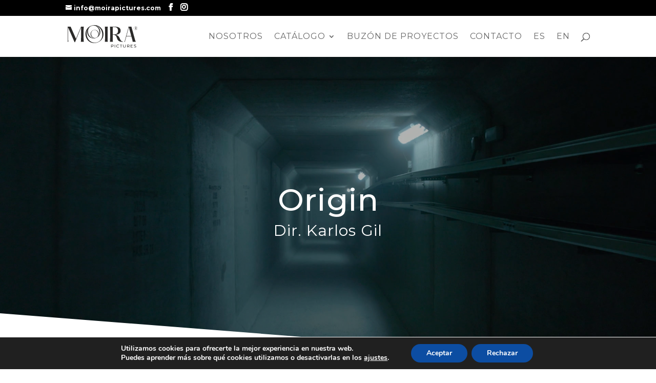

--- FILE ---
content_type: text/html; charset=utf-8
request_url: https://www.google.com/recaptcha/api2/anchor?ar=1&k=6Lfr344oAAAAAEjw95Hjh7CXL_riSfttUk2tUGpO&co=aHR0cHM6Ly9tb2lyYXBpY3R1cmVzLmNvbTo0NDM.&hl=en&v=N67nZn4AqZkNcbeMu4prBgzg&size=invisible&anchor-ms=20000&execute-ms=30000&cb=bbskzqkesrly
body_size: 48901
content:
<!DOCTYPE HTML><html dir="ltr" lang="en"><head><meta http-equiv="Content-Type" content="text/html; charset=UTF-8">
<meta http-equiv="X-UA-Compatible" content="IE=edge">
<title>reCAPTCHA</title>
<style type="text/css">
/* cyrillic-ext */
@font-face {
  font-family: 'Roboto';
  font-style: normal;
  font-weight: 400;
  font-stretch: 100%;
  src: url(//fonts.gstatic.com/s/roboto/v48/KFO7CnqEu92Fr1ME7kSn66aGLdTylUAMa3GUBHMdazTgWw.woff2) format('woff2');
  unicode-range: U+0460-052F, U+1C80-1C8A, U+20B4, U+2DE0-2DFF, U+A640-A69F, U+FE2E-FE2F;
}
/* cyrillic */
@font-face {
  font-family: 'Roboto';
  font-style: normal;
  font-weight: 400;
  font-stretch: 100%;
  src: url(//fonts.gstatic.com/s/roboto/v48/KFO7CnqEu92Fr1ME7kSn66aGLdTylUAMa3iUBHMdazTgWw.woff2) format('woff2');
  unicode-range: U+0301, U+0400-045F, U+0490-0491, U+04B0-04B1, U+2116;
}
/* greek-ext */
@font-face {
  font-family: 'Roboto';
  font-style: normal;
  font-weight: 400;
  font-stretch: 100%;
  src: url(//fonts.gstatic.com/s/roboto/v48/KFO7CnqEu92Fr1ME7kSn66aGLdTylUAMa3CUBHMdazTgWw.woff2) format('woff2');
  unicode-range: U+1F00-1FFF;
}
/* greek */
@font-face {
  font-family: 'Roboto';
  font-style: normal;
  font-weight: 400;
  font-stretch: 100%;
  src: url(//fonts.gstatic.com/s/roboto/v48/KFO7CnqEu92Fr1ME7kSn66aGLdTylUAMa3-UBHMdazTgWw.woff2) format('woff2');
  unicode-range: U+0370-0377, U+037A-037F, U+0384-038A, U+038C, U+038E-03A1, U+03A3-03FF;
}
/* math */
@font-face {
  font-family: 'Roboto';
  font-style: normal;
  font-weight: 400;
  font-stretch: 100%;
  src: url(//fonts.gstatic.com/s/roboto/v48/KFO7CnqEu92Fr1ME7kSn66aGLdTylUAMawCUBHMdazTgWw.woff2) format('woff2');
  unicode-range: U+0302-0303, U+0305, U+0307-0308, U+0310, U+0312, U+0315, U+031A, U+0326-0327, U+032C, U+032F-0330, U+0332-0333, U+0338, U+033A, U+0346, U+034D, U+0391-03A1, U+03A3-03A9, U+03B1-03C9, U+03D1, U+03D5-03D6, U+03F0-03F1, U+03F4-03F5, U+2016-2017, U+2034-2038, U+203C, U+2040, U+2043, U+2047, U+2050, U+2057, U+205F, U+2070-2071, U+2074-208E, U+2090-209C, U+20D0-20DC, U+20E1, U+20E5-20EF, U+2100-2112, U+2114-2115, U+2117-2121, U+2123-214F, U+2190, U+2192, U+2194-21AE, U+21B0-21E5, U+21F1-21F2, U+21F4-2211, U+2213-2214, U+2216-22FF, U+2308-230B, U+2310, U+2319, U+231C-2321, U+2336-237A, U+237C, U+2395, U+239B-23B7, U+23D0, U+23DC-23E1, U+2474-2475, U+25AF, U+25B3, U+25B7, U+25BD, U+25C1, U+25CA, U+25CC, U+25FB, U+266D-266F, U+27C0-27FF, U+2900-2AFF, U+2B0E-2B11, U+2B30-2B4C, U+2BFE, U+3030, U+FF5B, U+FF5D, U+1D400-1D7FF, U+1EE00-1EEFF;
}
/* symbols */
@font-face {
  font-family: 'Roboto';
  font-style: normal;
  font-weight: 400;
  font-stretch: 100%;
  src: url(//fonts.gstatic.com/s/roboto/v48/KFO7CnqEu92Fr1ME7kSn66aGLdTylUAMaxKUBHMdazTgWw.woff2) format('woff2');
  unicode-range: U+0001-000C, U+000E-001F, U+007F-009F, U+20DD-20E0, U+20E2-20E4, U+2150-218F, U+2190, U+2192, U+2194-2199, U+21AF, U+21E6-21F0, U+21F3, U+2218-2219, U+2299, U+22C4-22C6, U+2300-243F, U+2440-244A, U+2460-24FF, U+25A0-27BF, U+2800-28FF, U+2921-2922, U+2981, U+29BF, U+29EB, U+2B00-2BFF, U+4DC0-4DFF, U+FFF9-FFFB, U+10140-1018E, U+10190-1019C, U+101A0, U+101D0-101FD, U+102E0-102FB, U+10E60-10E7E, U+1D2C0-1D2D3, U+1D2E0-1D37F, U+1F000-1F0FF, U+1F100-1F1AD, U+1F1E6-1F1FF, U+1F30D-1F30F, U+1F315, U+1F31C, U+1F31E, U+1F320-1F32C, U+1F336, U+1F378, U+1F37D, U+1F382, U+1F393-1F39F, U+1F3A7-1F3A8, U+1F3AC-1F3AF, U+1F3C2, U+1F3C4-1F3C6, U+1F3CA-1F3CE, U+1F3D4-1F3E0, U+1F3ED, U+1F3F1-1F3F3, U+1F3F5-1F3F7, U+1F408, U+1F415, U+1F41F, U+1F426, U+1F43F, U+1F441-1F442, U+1F444, U+1F446-1F449, U+1F44C-1F44E, U+1F453, U+1F46A, U+1F47D, U+1F4A3, U+1F4B0, U+1F4B3, U+1F4B9, U+1F4BB, U+1F4BF, U+1F4C8-1F4CB, U+1F4D6, U+1F4DA, U+1F4DF, U+1F4E3-1F4E6, U+1F4EA-1F4ED, U+1F4F7, U+1F4F9-1F4FB, U+1F4FD-1F4FE, U+1F503, U+1F507-1F50B, U+1F50D, U+1F512-1F513, U+1F53E-1F54A, U+1F54F-1F5FA, U+1F610, U+1F650-1F67F, U+1F687, U+1F68D, U+1F691, U+1F694, U+1F698, U+1F6AD, U+1F6B2, U+1F6B9-1F6BA, U+1F6BC, U+1F6C6-1F6CF, U+1F6D3-1F6D7, U+1F6E0-1F6EA, U+1F6F0-1F6F3, U+1F6F7-1F6FC, U+1F700-1F7FF, U+1F800-1F80B, U+1F810-1F847, U+1F850-1F859, U+1F860-1F887, U+1F890-1F8AD, U+1F8B0-1F8BB, U+1F8C0-1F8C1, U+1F900-1F90B, U+1F93B, U+1F946, U+1F984, U+1F996, U+1F9E9, U+1FA00-1FA6F, U+1FA70-1FA7C, U+1FA80-1FA89, U+1FA8F-1FAC6, U+1FACE-1FADC, U+1FADF-1FAE9, U+1FAF0-1FAF8, U+1FB00-1FBFF;
}
/* vietnamese */
@font-face {
  font-family: 'Roboto';
  font-style: normal;
  font-weight: 400;
  font-stretch: 100%;
  src: url(//fonts.gstatic.com/s/roboto/v48/KFO7CnqEu92Fr1ME7kSn66aGLdTylUAMa3OUBHMdazTgWw.woff2) format('woff2');
  unicode-range: U+0102-0103, U+0110-0111, U+0128-0129, U+0168-0169, U+01A0-01A1, U+01AF-01B0, U+0300-0301, U+0303-0304, U+0308-0309, U+0323, U+0329, U+1EA0-1EF9, U+20AB;
}
/* latin-ext */
@font-face {
  font-family: 'Roboto';
  font-style: normal;
  font-weight: 400;
  font-stretch: 100%;
  src: url(//fonts.gstatic.com/s/roboto/v48/KFO7CnqEu92Fr1ME7kSn66aGLdTylUAMa3KUBHMdazTgWw.woff2) format('woff2');
  unicode-range: U+0100-02BA, U+02BD-02C5, U+02C7-02CC, U+02CE-02D7, U+02DD-02FF, U+0304, U+0308, U+0329, U+1D00-1DBF, U+1E00-1E9F, U+1EF2-1EFF, U+2020, U+20A0-20AB, U+20AD-20C0, U+2113, U+2C60-2C7F, U+A720-A7FF;
}
/* latin */
@font-face {
  font-family: 'Roboto';
  font-style: normal;
  font-weight: 400;
  font-stretch: 100%;
  src: url(//fonts.gstatic.com/s/roboto/v48/KFO7CnqEu92Fr1ME7kSn66aGLdTylUAMa3yUBHMdazQ.woff2) format('woff2');
  unicode-range: U+0000-00FF, U+0131, U+0152-0153, U+02BB-02BC, U+02C6, U+02DA, U+02DC, U+0304, U+0308, U+0329, U+2000-206F, U+20AC, U+2122, U+2191, U+2193, U+2212, U+2215, U+FEFF, U+FFFD;
}
/* cyrillic-ext */
@font-face {
  font-family: 'Roboto';
  font-style: normal;
  font-weight: 500;
  font-stretch: 100%;
  src: url(//fonts.gstatic.com/s/roboto/v48/KFO7CnqEu92Fr1ME7kSn66aGLdTylUAMa3GUBHMdazTgWw.woff2) format('woff2');
  unicode-range: U+0460-052F, U+1C80-1C8A, U+20B4, U+2DE0-2DFF, U+A640-A69F, U+FE2E-FE2F;
}
/* cyrillic */
@font-face {
  font-family: 'Roboto';
  font-style: normal;
  font-weight: 500;
  font-stretch: 100%;
  src: url(//fonts.gstatic.com/s/roboto/v48/KFO7CnqEu92Fr1ME7kSn66aGLdTylUAMa3iUBHMdazTgWw.woff2) format('woff2');
  unicode-range: U+0301, U+0400-045F, U+0490-0491, U+04B0-04B1, U+2116;
}
/* greek-ext */
@font-face {
  font-family: 'Roboto';
  font-style: normal;
  font-weight: 500;
  font-stretch: 100%;
  src: url(//fonts.gstatic.com/s/roboto/v48/KFO7CnqEu92Fr1ME7kSn66aGLdTylUAMa3CUBHMdazTgWw.woff2) format('woff2');
  unicode-range: U+1F00-1FFF;
}
/* greek */
@font-face {
  font-family: 'Roboto';
  font-style: normal;
  font-weight: 500;
  font-stretch: 100%;
  src: url(//fonts.gstatic.com/s/roboto/v48/KFO7CnqEu92Fr1ME7kSn66aGLdTylUAMa3-UBHMdazTgWw.woff2) format('woff2');
  unicode-range: U+0370-0377, U+037A-037F, U+0384-038A, U+038C, U+038E-03A1, U+03A3-03FF;
}
/* math */
@font-face {
  font-family: 'Roboto';
  font-style: normal;
  font-weight: 500;
  font-stretch: 100%;
  src: url(//fonts.gstatic.com/s/roboto/v48/KFO7CnqEu92Fr1ME7kSn66aGLdTylUAMawCUBHMdazTgWw.woff2) format('woff2');
  unicode-range: U+0302-0303, U+0305, U+0307-0308, U+0310, U+0312, U+0315, U+031A, U+0326-0327, U+032C, U+032F-0330, U+0332-0333, U+0338, U+033A, U+0346, U+034D, U+0391-03A1, U+03A3-03A9, U+03B1-03C9, U+03D1, U+03D5-03D6, U+03F0-03F1, U+03F4-03F5, U+2016-2017, U+2034-2038, U+203C, U+2040, U+2043, U+2047, U+2050, U+2057, U+205F, U+2070-2071, U+2074-208E, U+2090-209C, U+20D0-20DC, U+20E1, U+20E5-20EF, U+2100-2112, U+2114-2115, U+2117-2121, U+2123-214F, U+2190, U+2192, U+2194-21AE, U+21B0-21E5, U+21F1-21F2, U+21F4-2211, U+2213-2214, U+2216-22FF, U+2308-230B, U+2310, U+2319, U+231C-2321, U+2336-237A, U+237C, U+2395, U+239B-23B7, U+23D0, U+23DC-23E1, U+2474-2475, U+25AF, U+25B3, U+25B7, U+25BD, U+25C1, U+25CA, U+25CC, U+25FB, U+266D-266F, U+27C0-27FF, U+2900-2AFF, U+2B0E-2B11, U+2B30-2B4C, U+2BFE, U+3030, U+FF5B, U+FF5D, U+1D400-1D7FF, U+1EE00-1EEFF;
}
/* symbols */
@font-face {
  font-family: 'Roboto';
  font-style: normal;
  font-weight: 500;
  font-stretch: 100%;
  src: url(//fonts.gstatic.com/s/roboto/v48/KFO7CnqEu92Fr1ME7kSn66aGLdTylUAMaxKUBHMdazTgWw.woff2) format('woff2');
  unicode-range: U+0001-000C, U+000E-001F, U+007F-009F, U+20DD-20E0, U+20E2-20E4, U+2150-218F, U+2190, U+2192, U+2194-2199, U+21AF, U+21E6-21F0, U+21F3, U+2218-2219, U+2299, U+22C4-22C6, U+2300-243F, U+2440-244A, U+2460-24FF, U+25A0-27BF, U+2800-28FF, U+2921-2922, U+2981, U+29BF, U+29EB, U+2B00-2BFF, U+4DC0-4DFF, U+FFF9-FFFB, U+10140-1018E, U+10190-1019C, U+101A0, U+101D0-101FD, U+102E0-102FB, U+10E60-10E7E, U+1D2C0-1D2D3, U+1D2E0-1D37F, U+1F000-1F0FF, U+1F100-1F1AD, U+1F1E6-1F1FF, U+1F30D-1F30F, U+1F315, U+1F31C, U+1F31E, U+1F320-1F32C, U+1F336, U+1F378, U+1F37D, U+1F382, U+1F393-1F39F, U+1F3A7-1F3A8, U+1F3AC-1F3AF, U+1F3C2, U+1F3C4-1F3C6, U+1F3CA-1F3CE, U+1F3D4-1F3E0, U+1F3ED, U+1F3F1-1F3F3, U+1F3F5-1F3F7, U+1F408, U+1F415, U+1F41F, U+1F426, U+1F43F, U+1F441-1F442, U+1F444, U+1F446-1F449, U+1F44C-1F44E, U+1F453, U+1F46A, U+1F47D, U+1F4A3, U+1F4B0, U+1F4B3, U+1F4B9, U+1F4BB, U+1F4BF, U+1F4C8-1F4CB, U+1F4D6, U+1F4DA, U+1F4DF, U+1F4E3-1F4E6, U+1F4EA-1F4ED, U+1F4F7, U+1F4F9-1F4FB, U+1F4FD-1F4FE, U+1F503, U+1F507-1F50B, U+1F50D, U+1F512-1F513, U+1F53E-1F54A, U+1F54F-1F5FA, U+1F610, U+1F650-1F67F, U+1F687, U+1F68D, U+1F691, U+1F694, U+1F698, U+1F6AD, U+1F6B2, U+1F6B9-1F6BA, U+1F6BC, U+1F6C6-1F6CF, U+1F6D3-1F6D7, U+1F6E0-1F6EA, U+1F6F0-1F6F3, U+1F6F7-1F6FC, U+1F700-1F7FF, U+1F800-1F80B, U+1F810-1F847, U+1F850-1F859, U+1F860-1F887, U+1F890-1F8AD, U+1F8B0-1F8BB, U+1F8C0-1F8C1, U+1F900-1F90B, U+1F93B, U+1F946, U+1F984, U+1F996, U+1F9E9, U+1FA00-1FA6F, U+1FA70-1FA7C, U+1FA80-1FA89, U+1FA8F-1FAC6, U+1FACE-1FADC, U+1FADF-1FAE9, U+1FAF0-1FAF8, U+1FB00-1FBFF;
}
/* vietnamese */
@font-face {
  font-family: 'Roboto';
  font-style: normal;
  font-weight: 500;
  font-stretch: 100%;
  src: url(//fonts.gstatic.com/s/roboto/v48/KFO7CnqEu92Fr1ME7kSn66aGLdTylUAMa3OUBHMdazTgWw.woff2) format('woff2');
  unicode-range: U+0102-0103, U+0110-0111, U+0128-0129, U+0168-0169, U+01A0-01A1, U+01AF-01B0, U+0300-0301, U+0303-0304, U+0308-0309, U+0323, U+0329, U+1EA0-1EF9, U+20AB;
}
/* latin-ext */
@font-face {
  font-family: 'Roboto';
  font-style: normal;
  font-weight: 500;
  font-stretch: 100%;
  src: url(//fonts.gstatic.com/s/roboto/v48/KFO7CnqEu92Fr1ME7kSn66aGLdTylUAMa3KUBHMdazTgWw.woff2) format('woff2');
  unicode-range: U+0100-02BA, U+02BD-02C5, U+02C7-02CC, U+02CE-02D7, U+02DD-02FF, U+0304, U+0308, U+0329, U+1D00-1DBF, U+1E00-1E9F, U+1EF2-1EFF, U+2020, U+20A0-20AB, U+20AD-20C0, U+2113, U+2C60-2C7F, U+A720-A7FF;
}
/* latin */
@font-face {
  font-family: 'Roboto';
  font-style: normal;
  font-weight: 500;
  font-stretch: 100%;
  src: url(//fonts.gstatic.com/s/roboto/v48/KFO7CnqEu92Fr1ME7kSn66aGLdTylUAMa3yUBHMdazQ.woff2) format('woff2');
  unicode-range: U+0000-00FF, U+0131, U+0152-0153, U+02BB-02BC, U+02C6, U+02DA, U+02DC, U+0304, U+0308, U+0329, U+2000-206F, U+20AC, U+2122, U+2191, U+2193, U+2212, U+2215, U+FEFF, U+FFFD;
}
/* cyrillic-ext */
@font-face {
  font-family: 'Roboto';
  font-style: normal;
  font-weight: 900;
  font-stretch: 100%;
  src: url(//fonts.gstatic.com/s/roboto/v48/KFO7CnqEu92Fr1ME7kSn66aGLdTylUAMa3GUBHMdazTgWw.woff2) format('woff2');
  unicode-range: U+0460-052F, U+1C80-1C8A, U+20B4, U+2DE0-2DFF, U+A640-A69F, U+FE2E-FE2F;
}
/* cyrillic */
@font-face {
  font-family: 'Roboto';
  font-style: normal;
  font-weight: 900;
  font-stretch: 100%;
  src: url(//fonts.gstatic.com/s/roboto/v48/KFO7CnqEu92Fr1ME7kSn66aGLdTylUAMa3iUBHMdazTgWw.woff2) format('woff2');
  unicode-range: U+0301, U+0400-045F, U+0490-0491, U+04B0-04B1, U+2116;
}
/* greek-ext */
@font-face {
  font-family: 'Roboto';
  font-style: normal;
  font-weight: 900;
  font-stretch: 100%;
  src: url(//fonts.gstatic.com/s/roboto/v48/KFO7CnqEu92Fr1ME7kSn66aGLdTylUAMa3CUBHMdazTgWw.woff2) format('woff2');
  unicode-range: U+1F00-1FFF;
}
/* greek */
@font-face {
  font-family: 'Roboto';
  font-style: normal;
  font-weight: 900;
  font-stretch: 100%;
  src: url(//fonts.gstatic.com/s/roboto/v48/KFO7CnqEu92Fr1ME7kSn66aGLdTylUAMa3-UBHMdazTgWw.woff2) format('woff2');
  unicode-range: U+0370-0377, U+037A-037F, U+0384-038A, U+038C, U+038E-03A1, U+03A3-03FF;
}
/* math */
@font-face {
  font-family: 'Roboto';
  font-style: normal;
  font-weight: 900;
  font-stretch: 100%;
  src: url(//fonts.gstatic.com/s/roboto/v48/KFO7CnqEu92Fr1ME7kSn66aGLdTylUAMawCUBHMdazTgWw.woff2) format('woff2');
  unicode-range: U+0302-0303, U+0305, U+0307-0308, U+0310, U+0312, U+0315, U+031A, U+0326-0327, U+032C, U+032F-0330, U+0332-0333, U+0338, U+033A, U+0346, U+034D, U+0391-03A1, U+03A3-03A9, U+03B1-03C9, U+03D1, U+03D5-03D6, U+03F0-03F1, U+03F4-03F5, U+2016-2017, U+2034-2038, U+203C, U+2040, U+2043, U+2047, U+2050, U+2057, U+205F, U+2070-2071, U+2074-208E, U+2090-209C, U+20D0-20DC, U+20E1, U+20E5-20EF, U+2100-2112, U+2114-2115, U+2117-2121, U+2123-214F, U+2190, U+2192, U+2194-21AE, U+21B0-21E5, U+21F1-21F2, U+21F4-2211, U+2213-2214, U+2216-22FF, U+2308-230B, U+2310, U+2319, U+231C-2321, U+2336-237A, U+237C, U+2395, U+239B-23B7, U+23D0, U+23DC-23E1, U+2474-2475, U+25AF, U+25B3, U+25B7, U+25BD, U+25C1, U+25CA, U+25CC, U+25FB, U+266D-266F, U+27C0-27FF, U+2900-2AFF, U+2B0E-2B11, U+2B30-2B4C, U+2BFE, U+3030, U+FF5B, U+FF5D, U+1D400-1D7FF, U+1EE00-1EEFF;
}
/* symbols */
@font-face {
  font-family: 'Roboto';
  font-style: normal;
  font-weight: 900;
  font-stretch: 100%;
  src: url(//fonts.gstatic.com/s/roboto/v48/KFO7CnqEu92Fr1ME7kSn66aGLdTylUAMaxKUBHMdazTgWw.woff2) format('woff2');
  unicode-range: U+0001-000C, U+000E-001F, U+007F-009F, U+20DD-20E0, U+20E2-20E4, U+2150-218F, U+2190, U+2192, U+2194-2199, U+21AF, U+21E6-21F0, U+21F3, U+2218-2219, U+2299, U+22C4-22C6, U+2300-243F, U+2440-244A, U+2460-24FF, U+25A0-27BF, U+2800-28FF, U+2921-2922, U+2981, U+29BF, U+29EB, U+2B00-2BFF, U+4DC0-4DFF, U+FFF9-FFFB, U+10140-1018E, U+10190-1019C, U+101A0, U+101D0-101FD, U+102E0-102FB, U+10E60-10E7E, U+1D2C0-1D2D3, U+1D2E0-1D37F, U+1F000-1F0FF, U+1F100-1F1AD, U+1F1E6-1F1FF, U+1F30D-1F30F, U+1F315, U+1F31C, U+1F31E, U+1F320-1F32C, U+1F336, U+1F378, U+1F37D, U+1F382, U+1F393-1F39F, U+1F3A7-1F3A8, U+1F3AC-1F3AF, U+1F3C2, U+1F3C4-1F3C6, U+1F3CA-1F3CE, U+1F3D4-1F3E0, U+1F3ED, U+1F3F1-1F3F3, U+1F3F5-1F3F7, U+1F408, U+1F415, U+1F41F, U+1F426, U+1F43F, U+1F441-1F442, U+1F444, U+1F446-1F449, U+1F44C-1F44E, U+1F453, U+1F46A, U+1F47D, U+1F4A3, U+1F4B0, U+1F4B3, U+1F4B9, U+1F4BB, U+1F4BF, U+1F4C8-1F4CB, U+1F4D6, U+1F4DA, U+1F4DF, U+1F4E3-1F4E6, U+1F4EA-1F4ED, U+1F4F7, U+1F4F9-1F4FB, U+1F4FD-1F4FE, U+1F503, U+1F507-1F50B, U+1F50D, U+1F512-1F513, U+1F53E-1F54A, U+1F54F-1F5FA, U+1F610, U+1F650-1F67F, U+1F687, U+1F68D, U+1F691, U+1F694, U+1F698, U+1F6AD, U+1F6B2, U+1F6B9-1F6BA, U+1F6BC, U+1F6C6-1F6CF, U+1F6D3-1F6D7, U+1F6E0-1F6EA, U+1F6F0-1F6F3, U+1F6F7-1F6FC, U+1F700-1F7FF, U+1F800-1F80B, U+1F810-1F847, U+1F850-1F859, U+1F860-1F887, U+1F890-1F8AD, U+1F8B0-1F8BB, U+1F8C0-1F8C1, U+1F900-1F90B, U+1F93B, U+1F946, U+1F984, U+1F996, U+1F9E9, U+1FA00-1FA6F, U+1FA70-1FA7C, U+1FA80-1FA89, U+1FA8F-1FAC6, U+1FACE-1FADC, U+1FADF-1FAE9, U+1FAF0-1FAF8, U+1FB00-1FBFF;
}
/* vietnamese */
@font-face {
  font-family: 'Roboto';
  font-style: normal;
  font-weight: 900;
  font-stretch: 100%;
  src: url(//fonts.gstatic.com/s/roboto/v48/KFO7CnqEu92Fr1ME7kSn66aGLdTylUAMa3OUBHMdazTgWw.woff2) format('woff2');
  unicode-range: U+0102-0103, U+0110-0111, U+0128-0129, U+0168-0169, U+01A0-01A1, U+01AF-01B0, U+0300-0301, U+0303-0304, U+0308-0309, U+0323, U+0329, U+1EA0-1EF9, U+20AB;
}
/* latin-ext */
@font-face {
  font-family: 'Roboto';
  font-style: normal;
  font-weight: 900;
  font-stretch: 100%;
  src: url(//fonts.gstatic.com/s/roboto/v48/KFO7CnqEu92Fr1ME7kSn66aGLdTylUAMa3KUBHMdazTgWw.woff2) format('woff2');
  unicode-range: U+0100-02BA, U+02BD-02C5, U+02C7-02CC, U+02CE-02D7, U+02DD-02FF, U+0304, U+0308, U+0329, U+1D00-1DBF, U+1E00-1E9F, U+1EF2-1EFF, U+2020, U+20A0-20AB, U+20AD-20C0, U+2113, U+2C60-2C7F, U+A720-A7FF;
}
/* latin */
@font-face {
  font-family: 'Roboto';
  font-style: normal;
  font-weight: 900;
  font-stretch: 100%;
  src: url(//fonts.gstatic.com/s/roboto/v48/KFO7CnqEu92Fr1ME7kSn66aGLdTylUAMa3yUBHMdazQ.woff2) format('woff2');
  unicode-range: U+0000-00FF, U+0131, U+0152-0153, U+02BB-02BC, U+02C6, U+02DA, U+02DC, U+0304, U+0308, U+0329, U+2000-206F, U+20AC, U+2122, U+2191, U+2193, U+2212, U+2215, U+FEFF, U+FFFD;
}

</style>
<link rel="stylesheet" type="text/css" href="https://www.gstatic.com/recaptcha/releases/N67nZn4AqZkNcbeMu4prBgzg/styles__ltr.css">
<script nonce="1D5C3hwyJOcaEMRU9JgTNQ" type="text/javascript">window['__recaptcha_api'] = 'https://www.google.com/recaptcha/api2/';</script>
<script type="text/javascript" src="https://www.gstatic.com/recaptcha/releases/N67nZn4AqZkNcbeMu4prBgzg/recaptcha__en.js" nonce="1D5C3hwyJOcaEMRU9JgTNQ">
      
    </script></head>
<body><div id="rc-anchor-alert" class="rc-anchor-alert"></div>
<input type="hidden" id="recaptcha-token" value="[base64]">
<script type="text/javascript" nonce="1D5C3hwyJOcaEMRU9JgTNQ">
      recaptcha.anchor.Main.init("[\x22ainput\x22,[\x22bgdata\x22,\x22\x22,\[base64]/[base64]/MjU1Ong/[base64]/[base64]/[base64]/[base64]/[base64]/[base64]/[base64]/[base64]/[base64]/[base64]/[base64]/[base64]/[base64]/[base64]/[base64]\\u003d\x22,\[base64]\x22,\x22KcOWe8KgYMKCdsOjGwxLW8Oew4LDtMOowqLCn8KHbXtibMKAUn1PwrDDs8KFwrPCjMKGB8OPGDFWVAYZSXtScMO6UMKZwrTCjMKWwqgow77CqMOtw5R7fcOeScOjbsOdw540w5/ChMOvwrzDsMOswrQpJUPCrnzChcORXXnCp8K1w7fDpybDr27Cp8K6wo1DHcOvXMOMw4nCnybDnCx5wo/DpcKRUcO9w7zDrsOBw7RcCsOtw5rDtsOMN8KmwqRAdMKASjvDk8Kqw6nCoScSw4LDrsKTaEnDoWXDs8Kow5V0w4oYIMKRw55fUMOtdxrChsK/FC/[base64]/DhcK9w4EPwqjDiQN6wpXDsMOXb8K/flFyUk0nw7x1U8KNwpfDtmVTEMKZwoAjw44IDXzCumdfe147ADvCjntXahvDizDDk3xSw5/DnVZ/w4jCv8KsaWVFwp3CiMKow5Frw7l9w7R7UMOnwqzCjgbDmlfChH9dw6TDrlrDl8KtwpYEwrk/[base64]/wpLCnMKzMyDClcOvCyEjwrkaEgJ3w7cvWmbCnC3DlBQEGcO1YcKsw4DDkV/Dh8OKwo/[base64]/CniEzE8OsI0XDusODDnDDt8OpXsKFHDAWw5/[base64]/DcK8K8O6w4BBR27CrcOXw73DuRvCssOaUARKVyzDocKLwpxOw7svwqnDnmRDEcKrLcKDLV3DrnoWwqrDncO2w5sBwqdcPsOrwo9Jwo8Gwr4EQ8KTw6vDpcKrKMO/DmvCpixkwrnCphXDt8OXw4MJH8Kdw4bCsxRzPgHDrTZEO1fCh0tnw5vDl8O5w5BkUhtNBcOiwqLDgcOJSMKdw6BIwrMKPsOtwqwrb8KvBGYNLXJrwoPCsMOfwoPCm8OQFzQFwocrdMKXRzPCp0bCk8KpwroLI2M8wrhAw7pbBsOPC8OPw44jQEptdyXCqsO/ZsO2VMKHOsOYw5Ecwo0FwqLClMKJw4s+CkDCqMK8w709CGrDiMOgw6DCu8Okw4Rdwpd1Q27DnQPCgSvCq8Oyw7XCuiMsWsKcwrzDjVZoCTfCtxsHwohOM8KsRXFfTHbDh1Vvw6ZrwqrDhSrDtk4Owqd8IEXCo1TCtsO+wohYdU/DhMK0wrvChMOSw7QDdcOXUhvDjMOYMRBHw5Y3azVHacOjKMKlNWnDsDQRZUHCn1txw6JnEF/DnsOQCsO2wp3DkkDCssOCw6bDuMKvMRMdwq7CvMKFwoBZwpBdKsKuS8OLQsO0w6p0woLDmDHCnsOEJD7CgUDCtcKvSzvDksOBVMOYw6rCi8OWwocwwpFSSGDDmcOKHhs8wrnCuyrCnHLDrFQvEwFNwpvDnFQwC0LDjFTDoMOGaxVSw4RhVyQYdMKJd8K/JUXCn1zDjMKnw5Yuw5tRb1Zcw54Qw5rCuTvCi2k/N8OqJyIdwr1APcKea8OUwrTDqxtnw65JwpzCvFjColrDqMOgLG/DmDzCtlpMw6oibSDDicKNwrF1FsOHw5/[base64]/[base64]/wprCjABUw4DDm8KRw6jCt8OfNMOdB3bCs8KywpnCmsOMwod7w6TChQcxKHxNw4zDssKeJQYjSsKRw7lEVW/ChcOFK2jCoGxIwpMxwqQiw7ZIEk0Sw7nDs8KyZmHDpw4aw7jCpg9VasKVw4DCqsKEw65CwpxYfMOCInXCmjbDrkY5NsKnwoAbwoLDvQV5w7RHXcK0wrjCjsKGDALDgCxBw5PClhZswrppeQTDqCbCocORw6nCmUHDnQPDtR0nfMO4wrrDicKWw6/[base64]/CqW3ClyzCt3vDtDbCgsOjEnpXXGphw7rDklhpw7XCgsOSwqMbwqHDmMOyXGQow4RVwpFRVcKkInDCqkLDr8K8Zg5LI1bCiMKbYz3CllsSw4crw4YtOxMTEGXCtsKJWmDCr8KZY8KxZ8OVwqlVX8KsenQ/w7fDg17DkC4Aw55VbT1RwrFPw53DpV3DvSwjFmEpw7/CocKjwrElw50WNsK4wpkfwp/[base64]/DhXTCjMKtwqDCq0rCv8O/Gxxhw4UNw4VDb8KbwoAJYsKsw6LDgSrDsX/CkC0jw5M3wojCuEXCiMOTYcOQw7TCsMOMwrZIax7DiVNvwp1Ww4xHwqpwwrlBK8KSQBPDqMONwprCtMKoSDsUwrEDHWppw4rDoWXCl3gvSMOKCkbDr2bDg8KNwqPDvAgIw4jCpsKEw6omQ8OjwrvDpjDDol7Djjw+wq/Dv0PChmkGIcK9HsK5wr/DvyHDjB7Ds8KCw6ULw5lQIsOWw50ew5INesOJw7oONMKlUgVaQMOICcOhRwgfw5oQwqHCqMOswrh8wrvCpTfDswdCd0/[base64]/[base64]/DtMKxW8O5NyN+Y8Kww6k3wqMjN8KrTcOAYDPDqcKIF2A5wrbCsVp+CsOhw6fCg8ORw67DrsKPw7pKw5YBwr9Sw4dxw4HCsQpMwqwoOl3DtcKDbMO+wpMYw53Csj0lw6BJw7/[base64]/ClMK6TXLDmcKZB8K/cSvDrWkNFRvDq8OORmZTScK1F03Do8KsJMKSfVPDsnEfw6rDicOjQcOlwrvDojPCmcKMZkjCpkl0w6VQwrZGwph6c8KRJ2I3DTNEw5pfMxLCrsK2ecO2woPDj8K7wqFeRzPDuUbCvXFZfAjCs8O5OMKwwpkhUcKwK8KwRcKCwoYeViFIdT/CjMObw5ckwrXClcOPwq1ywqAiwp4YQcK1w41jU8KHw7dmD03DiERrMjvDrnvCiQUsw7rChDrDksKzw77Ct2BOdMKrV14IScO2H8OCwq7DisKZw6J/w7zDsMONVUrDkGtPwofDlVJ/fMKkwrdHwqTCkQ/[base64]/wpjDgMKqKcK8fQfDoDPCllbDtW3DnMOKw47DpsOawqc/JMOYPAhWZkxVLQTCkR3ClC/Cj0PDpH8HGcKJHcKewprDmx3DrWTDjsKdWT3DucKqJsO1wqLDhMK8C8K5EsKuwp8EP0MPwpPDlHzDqcK8w73CkBHCulPDoxRtw5fCm8O1wogXWMKow4vChTXDosO1ChnCsMO3wp0iRhthEsOqG3R9wp9zY8O/wqrCmMKHcsKgw4rCksONwoXCoRJzwpFiwpgcw6fCicO5QTXCiVjCocKKPT0PwrdBwqJUDcKTZTMTwp3ChsOmw7sTLgF/UMKrWMKFQcKifSQZw5dqw5xTScKGe8OtIcOic8Oww5lpw7rCisKEw77CjVQjI8O3w7oBw7bCg8KXwrQ/wodhNFJ6ZMOww7c5w50vegPDtHXCr8OlGDTClMOWwpHClj/[base64]/CsMOpw7XDpkvCtMOQM0fDksOEw5LCr2YUwpVbwplWCcKlw7MNw6fChARmHCx/wpPCgU3CvCxbwpoIwrjCssKWUMKDw7AVwrxbQ8OJw4pRwqQ6w6LDr0rCncKsw5lEMAhFw4RjW1nCkEXCkWhTMh9vw5R1MVYDwoMnKMOWYMKtwpLCqUvCrMK/w5jDv8KQwrQlLSXCrhtZwqUdI8OewobCuWogKU3Cr8KDFsOjBgslw4DCnF3CiX9Hwr1kw4PChsOVYyt1AXpPYsOVfMKLeMKDw6HCh8ODw5A5wp4EXWbCq8OqCggQwpvDgsKoXHcba8OlU1DCo2pVwq5AA8KCwqsNwqE0ZyU2UAAGw49UJsKbwqvDh2UzVj/CksKCREDCtMOEw7JPJghMQVjDr1DDtcKMwofDl8OXF8ObwphVw6DDkcK/fsOIXsOWEEVgw554F8OqwrJFw67CjlnCmsKEKsKVwqXCrmnDunnCu8KOYXhDwoEcdyzCkV/DmDjCicKIEQxDwqfDvVHCncKHw7rCn8KxLCMSecOtwrzCuQ7Dl8OXB3lQw584wqPDkADDgCBfV8O+w4XCjsK8Y0XDh8OBW3PCscKQRWLChcKadG3CkzhoOsKOGcOOwrXCj8OfwpLDr0jDscK/[base64]/WkLDsDoSIcKSw5TCmTJ8HV/Cr3F/bMKawrHCncKVcMKXw6g4w61/w4fDjVg+w5JYP081fTgLAcOPDsKPwp1ew7rDg8KJwoppUMK+wq5JJMOKwrIOfDgawqs9wqLChcOgccObwqzDvsKhwr3CtcOGUXoBCQ7Cjj16HMO1wr7ClDHDlHvDmUfDqMOtwrZ3BC/Cvi7DlMKVWMOXwoAGw6gWw4rDvsOFwp8yaDTCiB9oWw8jwrnDk8KAIsO3w4vCvSZMwqoLBibDlsO4bsOVMMKxV8OXw7zCll90w6rCusKtwrtDwpHDuFTDjcKoSMOew4RtwrrCuwbCgmJ3YhbCusKrw65IQm/Cu2TDl8KJJVrDqAI0JHTDmiHDhsKLw7oBWXdvCMOow5vCnzRDw6jCpMOtw7UUwpFRw6MrwrQ0E8KHwpXDjcKEw7Y1KldlVcKZK37CgcOpUcKAw6ktwpNRw7t/Glx/wonDssOTw6/[base64]/DtErCkMKTw6/Dg8OResKyPBIUHsKbWUZCKX0hw4Rmw7vDthjCuFnDlsOMJR/DqRLCiMOpCcK6w43Cs8O2w6oUw6bDp1TCsWwaYFwyw4nDoTXDk8Orw7fCtcKLd8O1wqQmOQFEwoAmBk1RDiByBMO/PA/DlcKfZiggwokWw7PDrcKpVMO4Sh3CkBNlw64QClbCiGYResO4wqnDgk/CtkF3eMKpaC5fwpTDlH4kw7UzHcK2wp/DnMOzCsOXwprCgFXDuHRWw4ZlwojDkcOYwrN8QcKJw5XDjcK6w602JMKYbcO3NmzCgz/CqsObw6FnTcKKHsK2w6oiccKgw5bDjnsSw6bChyXCmC0gOBlbwqgHbMKRw5XDgnbCisKgw5fDkRkgAcOeQcOiBVrDoSfCgjUYJAXDtH55OsOfLgDDisOCwo9YTW7Dk2zDpzLDh8OqQcKaYMOXw6fDssOBwq4kDEA3w6/[base64]/CrcOIwoECw5zDlcOzw7lHETEvU8Oow53CuQTDlFrClsO0PsObwo/ChFzClcKAPcKVw6AqAxAGccOLw7dwGBPDq8OMEcKdw47DkC4regLCqD83woxYw7TDoSbCrSddwonDp8K/wpgJwr7DojQ/[base64]/CsC/CpjbCgznClcONwqzCu8KfIcOtwq5rIcOIw6YdwpxTS8O1MS/CjgMnwpvCvsKQw7XCrlzCg0/ClhhDNcOgXcKqVBbDl8OnwpJyw4x+BADCsibDoMKgwrLCisOewq7Dn8KTwq3DnmfDijsGDijCvHJQw4jDksOxBWcsCSBew6zCjcOtw5UbeMOwZcOIAnMZwovCsMOrwojCjcO/[base64]/w68/LMKkw4pfNVPCsE3CuwsMwrrDsXjCo1PCkMKib8OXwqABwrPCjE3DoVXDgcKkOATDv8OzQcK2wp/DhzdLK3bCrMO5UkTChVhew7jDscKUd3zCncOpw58cwrJcOMOjGsKieXbCjU/CiiM7w7ZQfX/CscKXw5TCrMO2w7TCh8OVw69ywqxAwq7Dp8KpwpPCp8OTwpgOw73CvBHCjUZQw4rCsMKLw73Dh8O9wqPDvMKsL0PDjMKwZWMKKMK2DcKdGi3CgsKww69dw7vCoMOMw5XDui1DDMKvJsKkwpXCg8Oybg/[base64]/IjMXbsOIHQfDjnDCnyVrCjsvwp98wp/CvQjDuTfDumF9woPCumnCgDFAwrVWwrjCiDHDgcKJw4M4DFEiMsKYwo3DusOIw7TDk8O5wp/CpVIIdMOmw79Iw4zDocOqcUh/woHCk04hY8Oow7zCucOjAcO+wqATccOuCcK1SGJBw7IqKcOew7jCrCbCisOOfjotKh4tw7HCuzJ/wqzCtThZQsKmwo9xUcOHw6LDs1nDicO9wpHDt05BFS/[base64]/CuhYNwpHCjmkdwoR1w7nDg8KkwrEbAcOew4LDgFzDsT3ChsOIaBhNacOKwoHCqcKQGDZ6wpfDksK7wqNKCcOhw5HCpF5yw5jDuQVpwqzDl2xlwqtxE8Olw64Ow6U2ZsODYzvClQFJJMK5wr7DlsKTwqrCqsOnwrZmai/Dn8Ohw6zCgGgWIcOVw4BYYcO/w4dVYsORw7HDmipGwp4zwrTCnHxiLsOuw67DtsOkE8OKwprDiMKqWMOMwrzCoTF7W2csUAjClcKow5p5asKnUwFYwrHDuWTDuk3DikcjNMKpw4swA8K5wqEIwrDDo8O7OT/[base64]/CknDDkA3Dgl7CqxlVIsOCBcKvLUTCqg3CjgI8DcK/wofCuMO9w5c7a8OXBcOgwp3CmMKHLFfDmsOIwrw5wr1ew4PCvsONUErDmMK2CcKrw4rCsMKbw7k6wp4YLxPDssKiaEjChB/CjWIVaBsubcORwrLCiXZHLnDCv8KmDcKJOcOOCyAdRV8rOAHCklrDjsK3w5LDnMKswrt/w7DDmhXCulzCpB/CtcKTw6LCnMOhwowNwpcgACF6Rm98w6TDr3rDuxbCrSXCk8KMOAJpXEs2wqQwwqVIdMK/w58uZGXDksKnwpLChsK0V8O3UcOcw7HCucKywrvDjRHCncKMw7XDkMKJWDQqwqnDtcORwovCjXc7w53DpMOGw63DlTJTw7scIsO0DTTCrcOkw5cYX8K4OnLCuyh8CUNuRcKuw7FqFiDDgUDCpiBIHl13SDPDtcK0wozCplTCtSQrNxJ/[base64]/DjBfCsMK5wpLCtsOqX8OZwpLCnMOaLEjCtV/DkwDDq8OSwqFvwrHDkCAiw71dwpZMEsKewrjDsA3DpcKpNsKGEh5JCsOUPSDCnsKKNTdzJcK5JsK/[base64]/w6g+Xl0hw5fCmcO7wpbDvB/DmsOTwqwBFcOyfihzAStZw57DiHbDn8OmVsO2w5UQw5ddw4ZKdFjChQNZIm14XXjCmA3DnsOSwrphwqLCuMOMXcKqw6Yxw5zDuwLDlw/DqClxZF5gAMOYFUZ/wpLCnXlEC8OAw4ZSQEzDs1BDw642w7JPAwjDsnsGw43DiMKEwrIuCcKRw68rcnnDoTteP3h+wrrCosKUYVELw4jDkcKcwprCjcO4JsKXw4/ChcOJw59Tw5/ChMOWw6UpwprCksOnw5/CgxplwrLCmi/DqMK2BG7DqQrDqBLCrhsbOMKRFgjDqBhNwpxKw41ew5bDmzsJwqpmwofDvMK7w78cwovDkcKdMxktesKoXcKYRcKKwpDDggjCsQTCj34IwrTCrhHDl04TacKyw7/[base64]/[base64]/CGElKBY8C0/[base64]/CjwpDccKew6PCtsKyQ8OFw7HDs8Kow41mVFFDNsKaJsKFwocxe8OTFMOLVcOuw4vDvgHCgEjDmMOPwrLDg8K6w75MWMOlw5TDsEoDHQTCgw0Sw4Adwq8OwofCilzCkcOYw5DDvFUJwpLCq8O5BQPCkcODw550wpDCthNYw7Nrwo8/w6Uywo3DrsO0DcOxwr4Uw4RpA8OoXMODVm/Cr0DDrMOIccK4UMK5wr5pw5NSSMOVw7V2w45ywog0DMOAw4DCuMOje3QAw70JwpPDuMOeIcO/[base64]/DlcOLw4HDkAlQUSAOZCxLHRLDpcOQw5bCncORZCB4KgbDisK2NGtPw4oKQH5kw6k/[base64]/QgJWwqdnw4nDpcOvwoDDizJ2w40+OcK1wqY9GMKsw6PCvsKCfMO/wqM/XQQNwqrDtMKyRUrDj8K1w7NFw6nDgAEnwq9NZMKowq3CvMKAHsKYGW3CvghiYUvCjMKhUmfDvlDDscKGwoLDqMO8w4IaFSHCpVbDo20zwp87ScKXEcOVIGrDiMOhwppfwp4/cm3CglrCk8O8GwpzAAI/MX7CmcKHwoYCw5XCqcKLwpEjAGMDK1gaX8O6EMOGw4R2asKBw7wXwqYXw4rDhgDDmC3CgsK5XkIiw5zCnxhYw4bDu8ODw5MWwrJmF8KywocICMKEw7orw5XDlcOUa8KTw4vDvMOTdcKaAsKLTsOqKw/Ciw3DhBhRw6bCnhlYDmPCicOQKsOxw6lFwq0UfsOnw7zDvMOndhLChC54w7fDuDTDnVglwq1aw7jCpmwucSQnw5/[base64]/C8OZA8K2RHPDiQTDu0/Drk3DkyrDgsOBw6dNwqJ4wqDChsKhw43Cimluw5YYX8KRwqTDu8OqwoLCnRpmccOfRsKcw5kYGxvDqcOAwoA9L8Kya8K0LRDDucO4w449TBNAGi7DmzvDiMKyZRfCvlxew7TCpgDDix/DqcK/[base64]/w4/[base64]/[base64]/CrD/DocOhekAowrnCusKnEcONd3jDn8OWw5vDosOiw63Dn2tVw4FUZgpNw7VDcVkUGCDDksK0Ez7Ctw3CqBTDq8O/QhTCg8KCDyfDhFTCgHp7B8ONwrPCrk/DuFUMQUDDqn/[base64]/DssKzbT/Dq8OEwovDkcKFw4wzTzUqw7QFD8OpN8OZAXDCvcK8wq7DtMO/EsORwp0FWMOdw4fCj8Kqw7cqKcKGUcKXfzDCicOtwo8GwqddwqXDgX/[base64]/w67CgcKjNzDCnMOXI2vDocOCw4XCugbCrMKcYsOYVcK2woYSwroJw7zCri3CnXXCrsKDw49mXHZGPMKLwonCgFzDksKcDTPDsSYVwpvCvsOfwr4Qwr3CoMO8wqLDiRTDp3c0SWfCpDMYIsKsesOcw7smc8KPQ8OtHh4uw7PCt8KjPjXCjMK2wro9DGrDn8O2wp1/[base64]/w63DvAgkwopRe8KfwrzCvFfDmsOiWMOKwr/DnCwNNRHDjcODw6jDrXE8aXDDscKrI8Kdw4V6wpzDr8KmXE7Dl2/DvxrCvsOswrLDokVIUcORb8OXAcKHw5F5wpDCgUDDr8Oowoh5P8KXPsKmfcKjBsK3w6NSw7xEwpp1SMOCwobDi8Kew7JpwqnDucKlw5ZRwpFBwromw47DnkJIw4E5w7/DrsKXwpPCoTHCt03Csg/[base64]/Csys+OUPCuMO+w4ZFZHlqwoEtHERxDRYgw6pSw6xVwo4Uw6rDplnDlkPDqCDCgyPCr1dyDG5HYXnDpTFSQcOewqnDh1rDncKNLcO9FcOlw6bDksOfLsKow487wpfCqyvDpMKQRzBREmAlw6UHDFo4w6IqwoM/DMKlG8Oiwq8aEhHCgAzDuwLCsMOFw48JcjMfw5HDs8OfOsKlesOTwqnDgcKQZFQLDTDCnyfCrcKjHMKdcMKJThfCtMKlesKoC8K9BsK4wr/ClijDiWYhUMKawrfCvBHDiQswwqHCv8O+w7zCrcOnM3TDg8OOwpB+w53CtsOKw7/Dtk/Ds8KCwrHDozzCqMK2w7vDnWnDhcK0ZxTCq8KUwoTCt1DDtDDDmDUFw6h9CcOwcMOiwqfCnirCsMOpw7FQUMK5wrzDq8OIQ38zw5rDl3bCr8KRwqd0w6wWGsKHIMKMLcOTRws3wox3KMKmwrDCgkTDhEV3wr/Cn8K7aMOxw6IoYMOsUxQzwpR7wrY5ZMKkP8K8ecOHX05vwpbCpcOdAUALUVF/NltxYEDDi2QtLMOfa8OEwrvDv8KwZxpSasOtAyQ/ScKPwqHDgiBMwpN9Yw/CsGNrdFnDq8Ofw5vCpsKDLwjCpFJgJz7CpkfDnMKaHhTChVUdwobCgMKmw6rDgiLCs2sIw57DrMObwps4w6PCrsKmecOiIMOfw4fDgcOXHW8UKFnDmMOgJsOhwpdTO8O0e37DhsOvLsKaAy7CkH/[base64]/DqhbDu2RMw7vCgBnDiMOdwpbCkh/[base64]/CiwJeNFhPOsK4wosBBMKbQnHDocKPw4jCssOzUMOUdMKfw6PDjCXCh8Oocm8kw4/DriTDvsK7FMOJXsOiw6nDr8KJOcK/w4vCu8O9RcOnw6nDrMKQwqfCm8OXXit4w7LDpgHDp8KUwplcTcKGw5RLcMOcKsOxODLCmsOCHsOOcMORw5Q+RcKUwpTDh1wlwrATFGxjVcOrDGrDpk1XEcOlfcK7w6DDsynDgRzDp29Dw4bDq31vwoLCoAQpGifDqsKNw6Eowp1DARXCtz1Jw4jCuF0/[base64]/[base64]/CvCg0RMOzw5JuwplPUMOkwoTDni7DgybDpsKkw5jDvVphQw5CwonDtTs+w7XCuw/CtwjCnwkIw71WcMKCw4J+woZ2w7kgEMKtwpfCqcKtw4ZfCx7DnMOvOiYBA8KcVMOhKjLDt8O9NcKGIAVZRMK9G0/Cn8Oew5fDvcOpKyjDjcOVw73DncKxOig6wqrCvEDCmmwBw44gGsKww64/[base64]/Dl0bDvMOpGH8fFlQbwqt3wo4wwpJLahd4w4LCjsKzw7HDtiUWwqYYwqjDhMOUw4A2w5PDmcO3T3kPwrR8RhZ4woTCpHo9csOWw7rCmkESaHXCjBN2w73Csx9Wwq/DuMOaQwBfWA7DqDXCvBI3VWxew6Qhw4E/[base64]/DjzMaHjXDv8OCfRNNw5sNScKGOUTCviZEH8OBw5FJw7nDuMKYWALDlsK2wrFKAsOccGHDvxgUw4Baw4YDFGsfwpTDgcO9w45iCWR6MBfCosKSEMKffsOWw7ltEAcPwosRw6zCoF4sw6vDjcK/K8OLF8KsG8KveXTCq0J9W0PDgsKrwoJkBcK/w7XDq8K4XSnClCLDqsOhDsK/[base64]/CjBPDoMOxw4ZYFH/CksK7a2zDoMOrw4IAw7M3wqcBGW/[base64]/[base64]/[base64]/CgMOcRn/CjEzCu1N+FAImw7kIR8OoJ8Kcw5PChBTDnm/[base64]/WgfDj8OWw6jDl8OmI8O5LFl7MGF9wqXCrwsPw4fDhn/[base64]/CucK4O1XCtMKkwrHCsE/Cp8OMKl3CkcOEw7bDr3zCjUkkwrcFw47DhMKVc2oYPknCl8OdwrzCu8KPU8O0CsOIKsKpXsKoFcOBX1jCuQ1rCcKqwpvDhMOQwqPCmXocM8KIwoLCj8O1Wgx+wozDnsKkLV/CpFYcaizCnAY7c8OIUxHDuhAOWmXCj8K9ejbDrGASwqhVQMOtYMOCwonDvMOYw51vwq/DjzbDpcK9wpDChGMIw7PCosKow48Hwq1dIMKNw7snUMKEUXFuw5DCu8OAwpIUwr9Fwp3DjcKbGsOsScOzIMKrXcKbwoIfKhbCkW/DrMO7w6YCbsO4XcK7ITLDgcKQwogUwrfCuB7CuVPCjsKYw551w7QIXsK0wrnDi8OFK8KjbMORwoLDkG8aw4oRDhlKw6xowrMGw65ubX8tw6vDghQeJcOXwq0awrnDiTvDqE9aaXLDkRjCpcOewqF7w5TCrwbDucO+wqfCicOYTSdcw7PCn8OcScOmw6LDmh/Cp1PCv8K7w67DmMKAHXXDqG7Cu1LCnsKYEsO5UkZdXXFLwpLCvycRw7nDlMO4VcOrwoDDnGpjw4B9KMKhwo4mATdSIwjCulzCtVhoXMOPw4NWaMOMwq0ARDzCuE0Xw4DDj8OVFcOYa8OKd8O1wp/Cl8Krw7pOwpATUsOxahDDjkxyw57DgjrDtQEqw7wYEMORwpZ9wqHDk8K+wqdRbx0XwpnChMO/d27Cr8KiXcKhw5AKw4ZQL8KbHMOnBMKkw6VsUsOLESnCrFYESHp8w5/[base64]/DuEjDuETCi8KXw7UWCibDq8KgC8O1wqVsF2fDv8KsEsOXw5/CsMOXB8KYXB8PUsOiACELwr/CjcKmP8OMw5gnCMK0PU0FbHx7wqVmScKqw6TDlErDmyPDunxawqfDqsOLw5XDucOtfMOdGCQqw6Fnw5YtIcOWw55fPnRzw4lgPnM3AcOgw6vCncOXa8Oowq/[base64]/DpMKKdGQVN8OrAMO9NycDKw9iw7LCoW0Qw47Ck8K7wog8wrzCjcKaw7IxN1sPKcORw5bDpB19E8O8RCt+FAUfw4kCCcKlwpfDmTJqKENcL8OhwpI9woQ6wq/Cj8OLwq46WcKGdsOQBnLDpsOWw5Agb8K/[base64]/DmsKJw7oGdC7DpsOleALDjsOhc3fDlhfCkVVDWcKLw7HCpcKzwpttcsKXZcKTw45nw7LCkThAd8OTDMOoVCkgwqXDmEpKwpcbDMKDdMOcMmPDkxUKPcOLwp/CshvCg8OhG8ONQVMJGHxqw6JBNirDgGYPw73DpWPCu3F8EyfChg7DrMO/w6oLwoHDksKyI8O5RQFOAsO2woQMaGLDr8KAZMKKwp/CvFJuH8OMwq9ua8K+wqYBVhAuwr91w5jCs2pJDcK3w57DuMO8dcK3w5NDw5tzwqliw61lJiAMw5XDtMO9TjXCoTsBcMOZSsOpLMKEw4sSFjrDvsOTw47CnsKnw7/CpxbCqS/[base64]/SjJnw7t5KBxIw6XDksO9DGVIwoNqw5p/w4Z1ZMOaXcOKwofDn8KLwpjDssOOw7dOw5zCqAN/woLDrAHCuMKROTfClHHDmsOnB8OAAwc0w6QKw6pRB0vCoyx6wqA8w4toQFs3asO/LcORRMOZM8OCw793w7DCtsO9KjjCs35KwoglVMKqw4rDlQN8TWHCoQLCmWBGw4zCpy5xV8KGMhXCkk/[base64]/Djz8Vd003wrYUGGvDp3DCnwdeUsOqwqNdw7nCo1bDjlrCugvDrkbClm3Dj8KAWcKeR2Qew5IjJTNAw4xxwr0WLcKlbS0EXAYeKhdUw63Cl3bCjB3CtcOaw6wpwqIow6rDjMK6w4R1F8OBwoHDq8OMPSXCjlvDmcKRw6MpwoguwodsU2rDtmV/[base64]/DssOeLMKQfsK6DcOHwpsJGD3Cu19AcgzCkMOkdVs+LsKYwpg3w5FmbcOsw7wUw5ZCwr0QXcO0KMKywqA5VS0/w5djwoDCksO+YMO8civCt8OMw7liw77DkcOcRsOXw4nDvMODwp8jwqzCrMO8G03DnG0xwqbDisOHZU9TWMOuPmDDqcKtwrd6w5DDssOTwqYXwr3DsX5Tw6Eww6Q+wqondz/CjG/ComDCiEnDiMOzQnfCm1RlccKCaR3CjsOsw4oIBARdZTN3BsOWw5jCncOQKibDtT4BJCI3VkfCnjl9TTEDYw4vX8KRAG7DtMOpDcK4wrXDisO+QWUkUg7CjsOIW8Knw7vDsFvDv3jDv8ONwqTCnCFMDsK7w6TChx/CkjTCr8OowovCmcOcMBYoDSvDnAYObDUHcMOlwrfDqG5hVxVlZz/CsMKaS8OFP8O9NMKWfMKwwrdxaRPDm8OuXlLDr8KZwptQE8OawpRTwr3CjzQYw63DthYuJMOSLcOYI8OBGWnCuyLDkR1zwpfCuTnCmlcJG3jDscO1FcO4AWzCv2N/JsOHwrxvIlrCtC9Xw59fw6DCnMKpwr56RD/DgR7CvAQOw4fDiRN8wr/DgXR5wozCkhhRw4jChz5fwqISw5ILwqcWw6NOw60iN8KSwpnDiXDCksOmF8KbZcKowoLCjhxYT2sDW8KGw6zCosOxDMOMwpN7woMFdDNXwqbCuF0cwqbCgDxbw7/CoX99w6cYw4zClgUpwp8nw5DCncKILWnCkhUMb8O5ccKFwovCssOPZloBNsO4wr7Cjy3DkMKNw7rDtcOgccKXGyg5XBgZwoTCilBlwoXDs8Kswp9qwo04worClQvCrMOhWcKlwqlZaDsqVcOqwpcpw5bCmsO2woR3EMKZMcO/TlLDv8OVwq7DnA/DoMKYUMO3JcKCK2xhQTETwr1Bw5lAw4nDuh3Crh8bFcOzahPDrnASU8Onw6LCmE5dwqnCjipkRE3ChFrDmDBqw79gEcKabRlaw7IpHj17wqbCrzLDm8ONw51WccO2A8OHIcKgw6YmWsK1w77DucKhZMKBw7XCvMO+FVLCnsKnw7gxRV/CvTPCuDAAEsKiU1Qkw5PCjmLCjsOfKGvCjHt+w4xOwq3DocKkwrfChcKUZQ/CvVfCnsKuw7rCqsOyecKDw6UXwrDCu8K6L0IVbD0eD8KwwqXCnzXDjnHChwAfwpAKwrnCjsOZK8KUPw/DvAgpO8K6wpLCjUgrYW8dw5bCph5fwoRrVz3CowTCjy4tG8Kow7fCkcKfw74/WETDgsOPw5rCusOQAsOPScOEf8Klw4bDjVTDugnDksO/CcOdbAPCrS97LsOLwqxnH8Oww7cDHMKuw6hXwp9OCcORwq/DpcKLdho1w5zDosKkBnPDt1HCvcOCLTTDhS5mJnF/w4HCoEbDghjDizJJd0LDunTCuElKQBAmw6rDjsKBWB3Dn0h8SyJKMcK/wp7DrXg4w4Yhwqlyw701wrTDt8KrOy3DmcKGwqM6wofDnxclw7pdNGgSa27Cim3CoHwxw6Y1csOwBU8Ew6DCtsObwqvDgCINLsOaw6pBYkY0wp7CqcKzwqnDnMO2w4XCi8Onw6nDuMKVY1RhwrHCtyp6OQPDqcOPBMOBw5LDl8Okw61tw6zCp8O2wp/Cg8KTRErCnyw1w7/DuGPCimHDhsOvw6M6EsKVEMKzO0/[base64]/Cm8OxwqJVdD0uPU3Cti4qw6PCkcK3w7zCsFggwoHDiCUlw5HCnlwpw6UGYsOZw7dJHsOpwqkeY3kcw4nDgTdtXEhyXsK/w6wdVU5wYcKsbQjCgMKjC03DsMKeNsODe1jDgcORwqZjB8KAwrc1woTDji9+w6jCnSXClQXDh8Obw5LDkQ07L8OYw7oaUC3CisK0EWU7w48zBsO/SRtEYcOiw4dNZ8Kww43DrnLCqMKGwqwEw7lkBcOuw4w+UEA8GTF5w40gUxfDkmQ7w5vCo8KQSll2asKeB8K4DFJbwrXDu017VUloH8KSwrzCqBEtw7JUw7trP3vDiFHCkcKkMcK9wpHDhsOZwoXDkMOoNgTCv8KkQy/ChcOOwqhbwrnCisKzwoR1R8OUwp5owpk2woXDnlF3w690ZsOWwoIhYsOBw7nCtMO1w5g5wr/DoMOKWsKRw4ZVwqLCmQgDI8Odw7g1w6fCi17CjWbDrTQowrNNTVrCkXjDjScRwprDosOucxhWwqBBNGXCkcO0woDCuyzDon3DjA/CrcKvwotJw6EOw5/DtHTCu8KiYMKew7k6eXMKw4tFwqJ3VWwIe8K4w65PwpHDiQ83woLCg1jChE7ChFd5w4/CisOqw7fDrCMtwpVEw5ByFcOPwoHCj8OGw57CncK5bwcsw6LCo8K6WWfDl8OFw7EAwr3CusKkw7ZWaBPDmMKTYhTCpcKOwpJhdgpzw75JPMOhwoDCl8OVMl0Owo5LVsOxwr1/LXxCwrxNMlXDisKJWxLDhE8ta8OJwp7DtcO9w5/DgMOAw6BVwozDksOrwpRyw5XCpsO1wp/CuMOsQy84w5zChsOCw4rDmiQwFgJyw7/DucOIPFPDgn3DmMOUU2DChcO/[base64]/Dt1AKOcKpMBrCn8KowqDDjVNQwqppGMOSLcOhw5zCnDxqwp/Cv1JiwrfDtcKlwr7CvA\\u003d\\u003d\x22],null,[\x22conf\x22,null,\x226Lfr344oAAAAAEjw95Hjh7CXL_riSfttUk2tUGpO\x22,0,null,null,null,1,[21,125,63,73,95,87,41,43,42,83,102,105,109,121],[7059694,631],0,null,null,null,null,0,null,0,null,700,1,null,0,\[base64]/76lBhnEnQkZnOKMAhnM8xEZ\x22,0,0,null,null,1,null,0,0,null,null,null,0],\x22https://moirapictures.com:443\x22,null,[3,1,1],null,null,null,1,3600,[\x22https://www.google.com/intl/en/policies/privacy/\x22,\x22https://www.google.com/intl/en/policies/terms/\x22],\x22B87638Cd1ms0yY97qSbsp6PYOPv23nsU6twNnF7pXUc\\u003d\x22,1,0,null,1,1769327473049,0,0,[141],null,[210],\x22RC-y305_YKTI0oURQ\x22,null,null,null,null,null,\x220dAFcWeA682XFkZurLtDRuw7NAwbVokcZWQ1aKwOVxTQZc-ELGD5Nh4-q7btqsO5TkqcumVNnhMoWpMpbtnJYHtfVH9Z6QXGtvTw\x22,1769410272917]");
    </script></body></html>

--- FILE ---
content_type: text/css
request_url: https://moirapictures.com/wp-content/et-cache/1679/et-core-unified-1679.min.css?ver=1767896178
body_size: 617
content:
.photos img{width:100%;aspect-ratio:3/2;object-fit:contain}.form-item label{font-weight:normal;font-size:16px!important;margin-bottom:5px;display:inline-block}.wpcf7-list-item{display:inline-block;margin:0 0 0 0}.buzon-form .form-item{margin:.5em}.buzon-form sup{bottom:0}.buzon-form textarea,select,input[type]{border-radius:4px;border-width:1px;padding:16px;width:100%}.buzon-form input[type=checkbox]{width:auto}.buzon-form h2{font-family:inherit;font-size:1.3em!important;margin-top:2em}.buzon-form label{color:#333333}.buzon-form .sublabel{font-size:0.7em;margin:-20px auto auto auto}.buzon-form .form-columns{display:flex}.buzon-form .form-columns .half{width:50%}.buzon-form .form-columns .small{width:30%}.buzon-form .form-columns .big{width:70%}.buzon-form #buzon-btn input{margin:40px auto auto auto;border-radius:50px;width:50%;display:flex;justify-content:center;align-items:center}.form-item a{text-decoration:underline}.cabecera{background-position:center top}.iconos-rrss{display:flex;float:right}.iconos-rrss a{padding:0em .5em}.mobile_menu_bar:before{color:#000}.et-menu li{font-size:20px}h2{line-height:1em!important;font-size:2.5em!important}.et_pb_gutters2 .et_pb_column,.et_pb_gutters2.et_pb_row .et_pb_column{margin-right:0%!important}.laureles{object-fit:cover}.laureles .et_pb_column .et_pb_code .et_pb_code_inner{display:flex;flex-wrap:wrap;justify-content:center;margin:0 auto;margin-top:-20px;margin-bottom:40px;max-width:760px}.laureles .et_pb_column .biglaureles .et_pb_code_inner{max-width:1080px}.laureles .et_pb_column .et_pb_code .et_pb_code_inner img{padding:10px;opacity:.8;filter:grayscale(100%);-webkit-filter:grayscale(100%);filter:gray;-webkit-filter:grayscale(1)}.laureles.col3 img{width:33.33%;object-fit:contain}.laureles.col4 img{width:25%;object-fit:contain}.laureles.col5 img{width:20%;object-fit:contain}.laureles.col6 img{width:16.66%;object-fit:contain}@media all and (max-width:980px){.laureles .et_pb_column .et_pb_code .et_pb_code_inner{margin-top:-20px;margin-bottom:-50px}.buzon-form .form-columns{display:flex;flex-direction:column}.buzon-form .form-columns .half{width:100%}.buzon-form .form-columns .small{width:100%}.buzon-form .form-columns .big{width:100%}.buzon-form #buzon-btn input{padding:20px 120px}.buzon-form textarea,input[type]{border-radius:4px;border-width:1px;width:100%}.buzon-form select{border-radius:4px;border-width:1px;padding:16px;-webkit-padding-before:16px;-webkit-padding-end:16px;-webkit-padding-after:16px;-webkit-padding-start:16px;width:100%}}

--- FILE ---
content_type: text/css
request_url: https://moirapictures.com/wp-content/et-cache/1679/et-core-unified-tb-713-deferred-1679.min.css?ver=1767896179
body_size: 835
content:
.et_pb_section_0_tb_footer.et_pb_section{padding-top:90px;padding-bottom:60px}.et_pb_section_1_tb_footer.et_pb_section{padding-top:90px;padding-bottom:60px;background-color:#f7f7f7!important}.et_pb_section_1_tb_footer.section_has_divider.et_pb_top_divider .et_pb_top_inside_divider{background-image:url([data-uri]);background-size:100% 100px;top:0;height:100px;z-index:1;transform:scale(1,1)}.et_pb_row_0_tb_footer{height:auto}.et_pb_row_0_tb_footer.et_pb_row{padding-bottom:0px!important;padding-bottom:0px}.et_pb_image_0_tb_footer{width:200px;text-align:left;margin-left:0}.et_pb_image_1_tb_footer .et_pb_image_wrap,.et_pb_image_0_tb_footer .et_pb_image_wrap{display:block}.et_pb_text_0_tb_footer{font-size:12px;margin-bottom:0px!important}.et_pb_image_1_tb_footer{width:128px;text-align:left;margin-left:0}.et_pb_row_1_tb_footer{min-height:48px}.et_pb_row_1_tb_footer.et_pb_row{padding-bottom:0px!important;margin-top:80px!important;margin-right:auto!important;margin-left:auto!important;padding-bottom:0px}.et_pb_text_1_tb_footer{font-size:14px;min-height:5px}.et_pb_text_1_tb_footer.et_pb_text a,.et_pb_text_2_tb_footer.et_pb_text a{color:#999999!important}.et_pb_text_2_tb_footer{font-size:14px;min-height:15px}.et_pb_text_3_tb_footer{font-size:15px}@media only screen and (min-width:981px){.et_pb_text_3_tb_footer{width:86.2%}}@media only screen and (max-width:980px){.et_pb_section_0_tb_footer.et_pb_section,.et_pb_section_1_tb_footer.et_pb_section{padding-top:40px}.et_pb_row_0_tb_footer{height:auto}.et_pb_image_0_tb_footer .et_pb_image_wrap img,.et_pb_image_1_tb_footer .et_pb_image_wrap img{width:auto}.et_pb_row_1_tb_footer.et_pb_row{margin-top:0px!important;margin-right:auto!important;margin-left:auto!important}}@media only screen and (max-width:767px){.et_pb_section_0_tb_footer.et_pb_section,.et_pb_section_1_tb_footer.et_pb_section{padding-top:40px}.et_pb_row_0_tb_footer{height:150px}.et_pb_image_0_tb_footer .et_pb_image_wrap img,.et_pb_image_1_tb_footer .et_pb_image_wrap img{width:auto}.et_pb_row_1_tb_footer.et_pb_row{margin-top:20px!important}.et_pb_text_3_tb_footer{width:100%}}.et_pb_section_1.et_pb_section{padding-top:50px;padding-bottom:92px}.et_pb_text_2{line-height:1.8em;line-height:1.8em;margin-top:10px!important;margin-bottom:0px!important}.et_pb_text_2 h2,.et_pb_text_3 h2{font-size:50px;line-height:1.5em}.et_pb_text_3{line-height:1.2em;font-size:18px;line-height:1.2em;padding-bottom:0px!important}.et_pb_divider_0{max-width:23px}.et_pb_video_0 .et_pb_video_overlay_hover:hover{background-color:rgba(0,0,0,.6)}.et_pb_section_3.et_pb_section{background-color:#FFFFFF!important}.et_pb_row_4.et_pb_row{padding-bottom:5%!important;padding-bottom:5%}.et_pb_gallery_0.et_pb_gallery{padding-top:112px}.et_pb_divider_0.et_pb_module{margin-left:0px!important;margin-right:auto!important}@media only screen and (max-width:980px){.et_pb_section_1.et_pb_section{padding-top:50px;padding-bottom:0px}.et_pb_row_4.et_pb_row{padding-top:0px!important;padding-bottom:0%!important;padding-top:0px!important;padding-bottom:0%!important}.et_pb_row_4,body #page-container .et-db #et-boc .et-l .et_pb_row_4.et_pb_row,body.et_pb_pagebuilder_layout.single #page-container #et-boc .et-l .et_pb_row_4.et_pb_row,body.et_pb_pagebuilder_layout.single.et_full_width_page #page-container #et-boc .et-l .et_pb_row_4.et_pb_row{width:90%;max-width:90%}.et_pb_gallery_0.et_pb_gallery{padding-top:0px}}@media only screen and (max-width:767px){.et_pb_section_1.et_pb_section{padding-top:30px;padding-bottom:0px}.et_pb_row_2.et_pb_row{padding-top:0px!important;padding-top:0px!important}.et_pb_text_2{font-size:16px;line-height:1em}.et_pb_text_3{font-size:16px;line-height:1.2em}}

--- FILE ---
content_type: image/svg+xml
request_url: https://moirapictures.com/wp-content/uploads/2021/02/Moira-Pictures.svg
body_size: 2471
content:
<?xml version="1.0" encoding="UTF-8"?>
<!DOCTYPE svg PUBLIC "-//W3C//DTD SVG 1.1//EN" "http://www.w3.org/Graphics/SVG/1.1/DTD/svg11.dtd">
<!-- Creator: CorelDRAW X6 -->
<svg xmlns="http://www.w3.org/2000/svg" xml:space="preserve" width="118.89mm" height="37.8132mm" version="1.1" style="shape-rendering:geometricPrecision; text-rendering:geometricPrecision; image-rendering:optimizeQuality; fill-rule:evenodd; clip-rule:evenodd"
viewBox="0 0 13207 4201"
 xmlns:xlink="http://www.w3.org/1999/xlink">
 <defs>
  <style type="text/css">
   <![CDATA[
    .fil0 {fill:#2B2A29;fill-rule:nonzero}
   ]]>
  </style>
 </defs>
 <g id="Capa_x0020_1">
  <metadata id="CorelCorpID_0Corel-Layer"/>
  <g id="_209410128">
   <path class="fil0" d="M8440 3633c72,0 130,18 171,52 42,35 63,83 63,144 0,61 -21,109 -63,143 -41,35 -99,52 -171,52l-139 0 0 170 -80 0 0 -561 219 0zm-3 322c51,0 90,-11 117,-33 26,-21 40,-53 40,-93 0,-41 -14,-72 -40,-94 -27,-21 -66,-32 -117,-32l-136 0 0 252 136 0z"/>
   <polygon id="1" class="fil0" points="8899,3633 8979,3633 8979,4194 8899,4194 "/>
   <path id="2" class="fil0" d="M9506 4201c-56,0 -106,-13 -152,-38 -45,-24 -80,-59 -106,-102 -25,-44 -38,-93 -38,-147 0,-55 13,-104 38,-147 26,-44 61,-78 107,-103 45,-25 96,-37 152,-37 44,0 84,7 120,22 37,15 68,36 93,65l-52 51c-42,-45 -95,-67 -158,-67 -41,0 -79,10 -113,28 -33,19 -60,45 -79,78 -19,32 -28,69 -28,110 0,40 9,77 28,110 19,33 46,59 79,77 34,19 72,28 113,28 63,0 115,-22 158,-67l52 50c-25,29 -57,51 -93,66 -37,15 -77,23 -121,23z"/>
   <polygon id="3" class="fil0" points="10048,3703 9855,3703 9855,3633 10319,3633 10319,3703 10127,3703 10127,4194 10048,4194 "/>
   <path id="4" class="fil0" d="M10736 4201c-75,0 -133,-22 -174,-64 -42,-43 -63,-105 -63,-185l0 -319 80 0 0 316c0,120 53,180 158,180 51,0 91,-15 118,-44 27,-30 41,-75 41,-136l0 -316 77 0 0 319c0,81 -20,142 -62,185 -42,42 -100,64 -175,64z"/>
   <path id="5" class="fil0" d="M11620 4194l-121 -172c-15,1 -26,2 -35,2l-138 0 0 170 -81 0 0 -561 219 0c73,0 130,18 172,52 41,35 62,83 62,144 0,43 -11,80 -32,110 -21,31 -52,53 -91,67l133 188 -88 0zm-158 -239c50,0 89,-11 116,-32 27,-22 40,-54 40,-94 0,-41 -13,-72 -40,-94 -27,-21 -66,-32 -116,-32l-136 0 0 252 136 0z"/>
   <polygon id="6" class="fil0" points="12343,4124 12343,4194 11936,4194 11936,3633 12332,3633 12332,3703 12016,3703 12016,3875 12297,3875 12297,3943 12016,3943 12016,4124 "/>
   <path id="7" class="fil0" d="M12744 4201c-42,0 -83,-7 -122,-20 -40,-13 -71,-30 -93,-51l30 -62c21,19 48,34 82,46 33,12 67,19 103,19 46,0 81,-8 104,-24 23,-16 34,-37 34,-63 0,-19 -6,-35 -18,-47 -13,-12 -29,-21 -47,-28 -18,-6 -44,-13 -78,-21 -42,-10 -76,-20 -102,-31 -26,-10 -48,-25 -67,-46 -18,-22 -27,-50 -27,-86 0,-30 8,-57 23,-81 16,-24 40,-43 72,-57 32,-15 72,-22 119,-22 33,0 66,4 98,13 32,8 60,21 83,37l-27 64c-23,-15 -48,-27 -75,-34 -27,-8 -53,-12 -79,-12 -45,0 -79,8 -102,25 -22,16 -34,38 -34,64 0,19 7,35 19,47 13,12 29,21 48,28 19,7 45,14 77,21 43,10 77,20 102,31 26,10 48,25 66,46 19,21 28,49 28,84 0,30 -8,56 -24,81 -16,24 -40,43 -73,57 -33,15 -73,22 -120,22z"/>
   <g>
    <path class="fil0" d="M0 3125c12,-133 20,-253 25,-360 5,-108 7,-232 7,-372l0 -1378c0,-140 -2,-264 -7,-371 -5,-108 -13,-228 -25,-361l561 0 1016 2263 956 -2263 519 0c-12,133 -21,253 -27,361 -6,107 -9,231 -9,371l0 1378c0,140 3,264 9,372 6,107 15,227 27,360l-554 0c14,-133 23,-253 28,-360 5,-108 7,-232 7,-372l0 -1939 -1137 2742 -89 0 -1208 -2732 0 1929c0,140 3,264 8,372 4,107 14,227 28,360l-135 0z"/>
    <path class="fil0" d="M7588 283c-11,133 -20,253 -24,361 -5,107 -7,231 -7,371l0 1378c0,140 2,264 7,372 4,107 13,227 24,360l-550 0c12,-133 20,-253 25,-360 4,-108 7,-232 7,-372l0 -1378c0,-140 -3,-264 -7,-371 -5,-108 -13,-228 -25,-361l550 0z"/>
    <path class="fil0" d="M12303 3125c-5,-73 -12,-133 -21,-179 -10,-46 -25,-110 -47,-190l-10 -36 -173 -618 -944 0 -180 647 -14 56c-19,60 -34,112 -45,158 -10,47 -18,101 -23,162l-120 0c33,-69 58,-125 74,-170 17,-45 32,-96 46,-153l15 -50 625 -2242c9,-49 15,-89 16,-119 1,-29 -6,-65 -20,-108l579 0 679 2437c26,90 50,162 71,217 21,54 51,117 89,188l-597 0zm-270 -1091l-455 -1627 -452 1627 907 0z"/>
    <path class="fil0" d="M12858 592c46,0 86,-50 86,-113 0,-67 -40,-111 -86,-111l-6 0 0 224 6 0zm73 6l99 205 -67 0 -86 -190 -19 0 -6 0 0 192 -63 0 0 -458 69 0c92,0 153,54 153,132 0,52 -30,96 -80,119zm251 -17c0,-167 -134,-305 -301,-305 -167,0 -301,138 -301,305 0,168 134,306 301,306 167,0 301,-138 301,-306zm25 0c0,180 -146,327 -326,327 -180,0 -326,-147 -326,-327 0,-180 146,-326 326,-326 180,0 326,146 326,326z"/>
    <path class="fil0" d="M5092 928c-385,0 -652,282 -652,667 0,432 286,797 690,800 405,0 665,-285 665,-668 0,-438 -293,-806 -703,-799zm-201 -838c-615,0 -1042,451 -1042,1065 0,690 458,1274 1103,1278 43,0 85,-3 126,-6 -425,-3 -739,-344 -739,-779 0,-432 338,-753 787,-753 438,0 770,355 770,779 1,139 -36,266 -101,375 141,-182 219,-417 219,-682 0,-700 -467,-1287 -1123,-1277zm-1101 659c-128,222 -199,488 -199,781 0,945 627,1746 1512,1750 884,0 1455,-622 1455,-1460 0,-843 -495,-1566 -1225,-1720 499,164 842,637 842,1182 3,696 -577,1202 -1298,1202 -683,0 -1188,-547 -1188,-1243 0,-178 36,-344 101,-492zm1210 2602c-936,0 -1629,-749 -1629,-1704 0,-945 740,-1647 1722,-1647 960,0 1685,777 1685,1703 5,955 -791,1648 -1778,1648z"/>
    <path class="fil0" d="M9848 2457c62,157 121,278 179,364 58,87 125,149 201,187 76,38 168,57 277,57l0 60 -21 0c-239,0 -426,-18 -561,-53 -135,-36 -250,-98 -343,-187 -94,-88 -171,-223 -233,-403 -66,-199 -132,-343 -197,-433 -65,-90 -138,-152 -219,-187 -75,-32 -171,-49 -286,-51 -10,0 -19,0 -29,0 -28,0 -59,0 -93,0l0 582c0,140 2,264 7,372 5,107 13,227 25,360l-551 0c12,-133 20,-253 25,-360 5,-108 7,-232 7,-372l0 -1378c0,-140 -2,-264 -7,-371 -5,-108 -13,-228 -25,-361l775 0c246,0 460,21 641,64 181,43 326,120 435,233 109,112 164,268 164,467 0,199 -55,355 -164,467 -109,113 -254,190 -435,233 -97,23 -266,54 -364,54 0,0 60,11 87,17 148,33 283,100 405,200 122,101 222,247 300,439zm-1073 -714c223,0 403,-52 542,-156 138,-104 208,-284 208,-540 0,-256 -70,-436 -208,-540 -139,-104 -319,-157 -542,-157l-252 0 0 1393 252 0z"/>
   </g>
  </g>
 </g>
</svg>


--- FILE ---
content_type: image/svg+xml
request_url: https://moirapictures.com/wp-content/uploads/2021/02/Moira-Pictures.svg
body_size: 2471
content:
<?xml version="1.0" encoding="UTF-8"?>
<!DOCTYPE svg PUBLIC "-//W3C//DTD SVG 1.1//EN" "http://www.w3.org/Graphics/SVG/1.1/DTD/svg11.dtd">
<!-- Creator: CorelDRAW X6 -->
<svg xmlns="http://www.w3.org/2000/svg" xml:space="preserve" width="118.89mm" height="37.8132mm" version="1.1" style="shape-rendering:geometricPrecision; text-rendering:geometricPrecision; image-rendering:optimizeQuality; fill-rule:evenodd; clip-rule:evenodd"
viewBox="0 0 13207 4201"
 xmlns:xlink="http://www.w3.org/1999/xlink">
 <defs>
  <style type="text/css">
   <![CDATA[
    .fil0 {fill:#2B2A29;fill-rule:nonzero}
   ]]>
  </style>
 </defs>
 <g id="Capa_x0020_1">
  <metadata id="CorelCorpID_0Corel-Layer"/>
  <g id="_209410128">
   <path class="fil0" d="M8440 3633c72,0 130,18 171,52 42,35 63,83 63,144 0,61 -21,109 -63,143 -41,35 -99,52 -171,52l-139 0 0 170 -80 0 0 -561 219 0zm-3 322c51,0 90,-11 117,-33 26,-21 40,-53 40,-93 0,-41 -14,-72 -40,-94 -27,-21 -66,-32 -117,-32l-136 0 0 252 136 0z"/>
   <polygon id="1" class="fil0" points="8899,3633 8979,3633 8979,4194 8899,4194 "/>
   <path id="2" class="fil0" d="M9506 4201c-56,0 -106,-13 -152,-38 -45,-24 -80,-59 -106,-102 -25,-44 -38,-93 -38,-147 0,-55 13,-104 38,-147 26,-44 61,-78 107,-103 45,-25 96,-37 152,-37 44,0 84,7 120,22 37,15 68,36 93,65l-52 51c-42,-45 -95,-67 -158,-67 -41,0 -79,10 -113,28 -33,19 -60,45 -79,78 -19,32 -28,69 -28,110 0,40 9,77 28,110 19,33 46,59 79,77 34,19 72,28 113,28 63,0 115,-22 158,-67l52 50c-25,29 -57,51 -93,66 -37,15 -77,23 -121,23z"/>
   <polygon id="3" class="fil0" points="10048,3703 9855,3703 9855,3633 10319,3633 10319,3703 10127,3703 10127,4194 10048,4194 "/>
   <path id="4" class="fil0" d="M10736 4201c-75,0 -133,-22 -174,-64 -42,-43 -63,-105 -63,-185l0 -319 80 0 0 316c0,120 53,180 158,180 51,0 91,-15 118,-44 27,-30 41,-75 41,-136l0 -316 77 0 0 319c0,81 -20,142 -62,185 -42,42 -100,64 -175,64z"/>
   <path id="5" class="fil0" d="M11620 4194l-121 -172c-15,1 -26,2 -35,2l-138 0 0 170 -81 0 0 -561 219 0c73,0 130,18 172,52 41,35 62,83 62,144 0,43 -11,80 -32,110 -21,31 -52,53 -91,67l133 188 -88 0zm-158 -239c50,0 89,-11 116,-32 27,-22 40,-54 40,-94 0,-41 -13,-72 -40,-94 -27,-21 -66,-32 -116,-32l-136 0 0 252 136 0z"/>
   <polygon id="6" class="fil0" points="12343,4124 12343,4194 11936,4194 11936,3633 12332,3633 12332,3703 12016,3703 12016,3875 12297,3875 12297,3943 12016,3943 12016,4124 "/>
   <path id="7" class="fil0" d="M12744 4201c-42,0 -83,-7 -122,-20 -40,-13 -71,-30 -93,-51l30 -62c21,19 48,34 82,46 33,12 67,19 103,19 46,0 81,-8 104,-24 23,-16 34,-37 34,-63 0,-19 -6,-35 -18,-47 -13,-12 -29,-21 -47,-28 -18,-6 -44,-13 -78,-21 -42,-10 -76,-20 -102,-31 -26,-10 -48,-25 -67,-46 -18,-22 -27,-50 -27,-86 0,-30 8,-57 23,-81 16,-24 40,-43 72,-57 32,-15 72,-22 119,-22 33,0 66,4 98,13 32,8 60,21 83,37l-27 64c-23,-15 -48,-27 -75,-34 -27,-8 -53,-12 -79,-12 -45,0 -79,8 -102,25 -22,16 -34,38 -34,64 0,19 7,35 19,47 13,12 29,21 48,28 19,7 45,14 77,21 43,10 77,20 102,31 26,10 48,25 66,46 19,21 28,49 28,84 0,30 -8,56 -24,81 -16,24 -40,43 -73,57 -33,15 -73,22 -120,22z"/>
   <g>
    <path class="fil0" d="M0 3125c12,-133 20,-253 25,-360 5,-108 7,-232 7,-372l0 -1378c0,-140 -2,-264 -7,-371 -5,-108 -13,-228 -25,-361l561 0 1016 2263 956 -2263 519 0c-12,133 -21,253 -27,361 -6,107 -9,231 -9,371l0 1378c0,140 3,264 9,372 6,107 15,227 27,360l-554 0c14,-133 23,-253 28,-360 5,-108 7,-232 7,-372l0 -1939 -1137 2742 -89 0 -1208 -2732 0 1929c0,140 3,264 8,372 4,107 14,227 28,360l-135 0z"/>
    <path class="fil0" d="M7588 283c-11,133 -20,253 -24,361 -5,107 -7,231 -7,371l0 1378c0,140 2,264 7,372 4,107 13,227 24,360l-550 0c12,-133 20,-253 25,-360 4,-108 7,-232 7,-372l0 -1378c0,-140 -3,-264 -7,-371 -5,-108 -13,-228 -25,-361l550 0z"/>
    <path class="fil0" d="M12303 3125c-5,-73 -12,-133 -21,-179 -10,-46 -25,-110 -47,-190l-10 -36 -173 -618 -944 0 -180 647 -14 56c-19,60 -34,112 -45,158 -10,47 -18,101 -23,162l-120 0c33,-69 58,-125 74,-170 17,-45 32,-96 46,-153l15 -50 625 -2242c9,-49 15,-89 16,-119 1,-29 -6,-65 -20,-108l579 0 679 2437c26,90 50,162 71,217 21,54 51,117 89,188l-597 0zm-270 -1091l-455 -1627 -452 1627 907 0z"/>
    <path class="fil0" d="M12858 592c46,0 86,-50 86,-113 0,-67 -40,-111 -86,-111l-6 0 0 224 6 0zm73 6l99 205 -67 0 -86 -190 -19 0 -6 0 0 192 -63 0 0 -458 69 0c92,0 153,54 153,132 0,52 -30,96 -80,119zm251 -17c0,-167 -134,-305 -301,-305 -167,0 -301,138 -301,305 0,168 134,306 301,306 167,0 301,-138 301,-306zm25 0c0,180 -146,327 -326,327 -180,0 -326,-147 -326,-327 0,-180 146,-326 326,-326 180,0 326,146 326,326z"/>
    <path class="fil0" d="M5092 928c-385,0 -652,282 -652,667 0,432 286,797 690,800 405,0 665,-285 665,-668 0,-438 -293,-806 -703,-799zm-201 -838c-615,0 -1042,451 -1042,1065 0,690 458,1274 1103,1278 43,0 85,-3 126,-6 -425,-3 -739,-344 -739,-779 0,-432 338,-753 787,-753 438,0 770,355 770,779 1,139 -36,266 -101,375 141,-182 219,-417 219,-682 0,-700 -467,-1287 -1123,-1277zm-1101 659c-128,222 -199,488 -199,781 0,945 627,1746 1512,1750 884,0 1455,-622 1455,-1460 0,-843 -495,-1566 -1225,-1720 499,164 842,637 842,1182 3,696 -577,1202 -1298,1202 -683,0 -1188,-547 -1188,-1243 0,-178 36,-344 101,-492zm1210 2602c-936,0 -1629,-749 -1629,-1704 0,-945 740,-1647 1722,-1647 960,0 1685,777 1685,1703 5,955 -791,1648 -1778,1648z"/>
    <path class="fil0" d="M9848 2457c62,157 121,278 179,364 58,87 125,149 201,187 76,38 168,57 277,57l0 60 -21 0c-239,0 -426,-18 -561,-53 -135,-36 -250,-98 -343,-187 -94,-88 -171,-223 -233,-403 -66,-199 -132,-343 -197,-433 -65,-90 -138,-152 -219,-187 -75,-32 -171,-49 -286,-51 -10,0 -19,0 -29,0 -28,0 -59,0 -93,0l0 582c0,140 2,264 7,372 5,107 13,227 25,360l-551 0c12,-133 20,-253 25,-360 5,-108 7,-232 7,-372l0 -1378c0,-140 -2,-264 -7,-371 -5,-108 -13,-228 -25,-361l775 0c246,0 460,21 641,64 181,43 326,120 435,233 109,112 164,268 164,467 0,199 -55,355 -164,467 -109,113 -254,190 -435,233 -97,23 -266,54 -364,54 0,0 60,11 87,17 148,33 283,100 405,200 122,101 222,247 300,439zm-1073 -714c223,0 403,-52 542,-156 138,-104 208,-284 208,-540 0,-256 -70,-436 -208,-540 -139,-104 -319,-157 -542,-157l-252 0 0 1393 252 0z"/>
   </g>
  </g>
 </g>
</svg>
